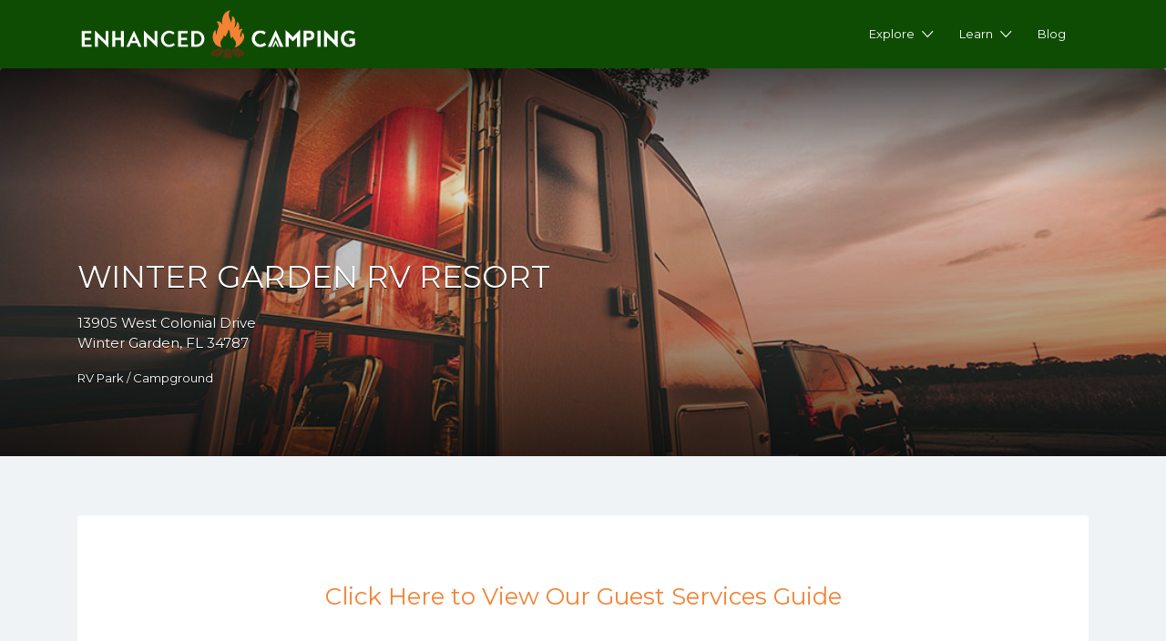

--- FILE ---
content_type: text/css
request_url: https://enhancedcamping.com/wp-content/themes/listify-child/style.css?ver=6.8.3
body_size: -79
content:
/*
Theme Name:     Listify Child
Theme URI:      http://astoundify.com/themes/listify
Template:       listify
Version:        1.0
*/
.job_listing-rating-wrapper,
.map-marker-info .rating,
.single-comment-rating,
.star-rating-wrapper {
    display: none !important;
}

.type-job_listing.style-grid .job_listing-entry-footer {
    display: none;
}

/* Remove Keyword Search Field */
.search_jobs > div.search_keywords {

	display: none;

}

/* Increase width of Location field & Category Field to roughly 50%, only on desktop*/
@media only screen and (min-width: 768px) {
      .search_jobs > div.search_location {
      
      	width: 48.5% !important;
      
      }
      
      .search_jobs > div.search_categories {
      
       	width: 48.5% !important;
      
      }
}